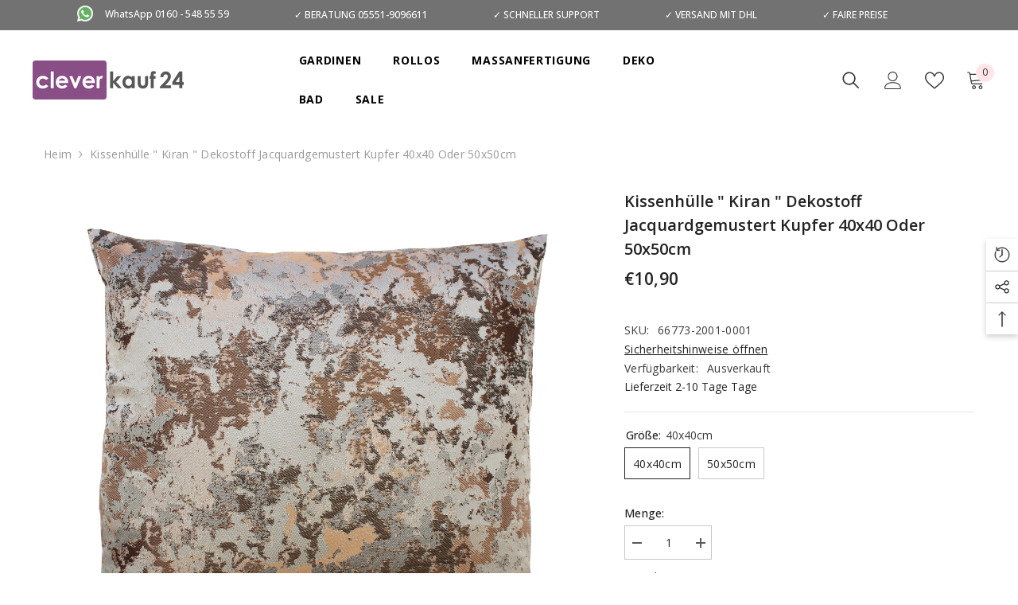

--- FILE ---
content_type: text/html; charset=utf-8
request_url: https://www.clever-kauf-24.de/products/kissenhulle-kiran-dekostoff-jacquardgemustert-kupfer-40x40-oder-50x50cm?variant=32873468887118&section_id=template--23785698558220__main
body_size: 10701
content:
<div id="shopify-section-template--23785698558220__main" class="shopify-section"><link href="//www.clever-kauf-24.de/cdn/shop/t/14/assets/component-product.css?v=115210042373411107091732614867" rel="stylesheet" type="text/css" media="all" />
<link href="//www.clever-kauf-24.de/cdn/shop/t/14/assets/component-review.css?v=100129706126506303331732614878" rel="stylesheet" type="text/css" media="all" />
<link href="//www.clever-kauf-24.de/cdn/shop/t/14/assets/component-price.css?v=139205013722916111901732614855" rel="stylesheet" type="text/css" media="all" />
<link href="//www.clever-kauf-24.de/cdn/shop/t/14/assets/component-badge.css?v=20633729062276667811732614773" rel="stylesheet" type="text/css" media="all" />
<link href="//www.clever-kauf-24.de/cdn/shop/t/14/assets/component-rte.css?v=74468535300400368301732614881" rel="stylesheet" type="text/css" media="all" />
<link href="//www.clever-kauf-24.de/cdn/shop/t/14/assets/component-share.css?v=151802252019812543761732614889" rel="stylesheet" type="text/css" media="all" />
<link href="//www.clever-kauf-24.de/cdn/shop/t/14/assets/component-tab.css?v=57604492746316682781732614901" rel="stylesheet" type="text/css" media="all" />
<link href="//www.clever-kauf-24.de/cdn/shop/t/14/assets/component-product-form.css?v=78655431092073622881732614860" rel="stylesheet" type="text/css" media="all" />
<link href="//www.clever-kauf-24.de/cdn/shop/t/14/assets/component-grid.css?v=156298940714121373541732614815" rel="stylesheet" type="text/css" media="all" />




    <style type="text/css">
  #ProductSection-template--23785698558220__main .productView-thumbnail .productView-thumbnail-link:after{
      padding-bottom: 148%;
  }

  #ProductSection-template--23785698558220__main .cursor-wrapper .counter {
      color: #191919;
  }

  #ProductSection-template--23785698558220__main .cursor-wrapper .counter #count-image:before {
      background-color: #191919;
  }

  #ProductSection-template--23785698558220__main .custom-cursor__inner .arrow:before,
  #ProductSection-template--23785698558220__main .custom-cursor__inner .arrow:after {
      background-color: #000000;
  }

  #ProductSection-template--23785698558220__main .tabs-contents .toggleLink,
  #ProductSection-template--23785698558220__main .tabs .tab .tab-title {
      font-size: 18px;
      font-weight: 600;
      text-transform: none;
      padding-top: 15px;
      padding-bottom: 15px;
  }

  

  

  @media (max-width: 550px) {
      #ProductSection-template--23785698558220__main .tabs-contents .toggleLink,
      #ProductSection-template--23785698558220__main .tabs .tab .tab-title {
          font-size: 16px;
      }
  }

  @media (max-width: 767px) {
      #ProductSection-template--23785698558220__main {
          padding-top: 0px;
          padding-bottom: 0px;
      }
  }

  @media (min-width: 1025px) {
      
  }

  @media (min-width: 768px) and (max-width: 1199px) {
      #ProductSection-template--23785698558220__main {
          padding-top: 0px;
          padding-bottom: 0px;
      }
  }

  @media (min-width: 1200px) {
      #ProductSection-template--23785698558220__main {
          padding-top: 0px;
          padding-bottom: 0px;
      }
  }
</style>
<script>
    window.product_inven_array_4941347815502 = {
        
            '32873468887118': '0',
        
            '32873468919886': '0',
        
    };

    window.selling_array_4941347815502 = {
        
            '32873468887118': 'continue',
        
            '32873468919886': 'continue',
        
    };

    window.subtotal = {
        show: true,
        style: 1,
        text: `Kasse - [value]`
    };
  
    window.variant_image_group = 'false';
  
</script><link rel="stylesheet" href="//www.clever-kauf-24.de/cdn/shop/t/14/assets/component-fancybox.css?v=162524859697928915511732614809" media="print" onload="this.media='all'">
  <noscript><link href="//www.clever-kauf-24.de/cdn/shop/t/14/assets/component-fancybox.css?v=162524859697928915511732614809" rel="stylesheet" type="text/css" media="all" /></noscript><div
  class="product-details product-default"
  data-section-id="template--23785698558220__main"
  data-section-type="product"
  id="ProductSection-template--23785698558220__main"
  data-has-combo="false"
  data-image-opo
>
  
<div
      class="productView-moreItem moreItem-breadcrumb "
      style="
        --spacing-top: 10px;
        --spacing-bottom: 20px;
        --spacing-top-mb: 0px;
        --spacing-bottom-mb: 0px;
        --breadcrumb-bg:rgba(0,0,0,0);
        --breadcrumb-mb-bg: #f6f6f6;
      "
    >
      
        <div class="breadcrumb-bg">
      
      <div class="container">
        

<link href="//www.clever-kauf-24.de/cdn/shop/t/14/assets/component-breadcrumb.css?v=103005064124491561301732614779" rel="stylesheet" type="text/css" media="all" /><breadcrumb-component class="breadcrumb-container style--line_clamp_1">
        <nav class="breadcrumb breadcrumb-left" role="navigation" aria-label="breadcrumbs">
        <a class="link home-link" href="/">Heim</a><span class="separate" aria-hidden="true">
                    <svg xmlns="http://www.w3.org/2000/svg" viewBox="0 0 24 24"><path d="M 7.75 1.34375 L 6.25 2.65625 L 14.65625 12 L 6.25 21.34375 L 7.75 22.65625 L 16.75 12.65625 L 17.34375 12 L 16.75 11.34375 Z"></path></svg>
                </span>
                <span>Kissenhülle " Kiran " Dekostoff Jacquardgemustert kupfer 40x40 oder 50x50cm</span><span class="observe-element" style="width: 1px; height: 1px; background: transparent; display: inline-block; flex-shrink: 0;"></span>
        </nav>
    </breadcrumb-component>

    <script type="text/javascript">
        class BreadcrumbComponent extends HTMLElement {
            constructor() {
                super();
            }

            connectedCallback() {
                this.firstLink = this.querySelector('.link.home-link')
                this.lastLink = this.querySelector('.observe-element')

                this.classList.add('initialized');

                this.initObservers();
            }

            static createHandler(position = 'first', breadcrumb = null) {
                const handler = (entries, observer) => {
                    entries.forEach(entry => {
                        if (breadcrumb == null) return observer.disconnect();

                        if (entry.isIntersecting ) {
                            breadcrumb.classList.add(`disable-${position}`);
                        } else {
                            breadcrumb.classList.remove(`disable-${position}`);
                        }
                    })
                }

                return handler;
            }

            initObservers() {
                const scrollToFirstHandler = BreadcrumbComponent.createHandler('first', this);
                const scrollToLastHandler = BreadcrumbComponent.createHandler('last', this);
                
                this.scrollToFirstObserver = new IntersectionObserver(scrollToFirstHandler, { threshold: 1 });
                this.scrollToLastObserver = new IntersectionObserver(scrollToLastHandler, { threshold: 0.6 });

                this.scrollToFirstObserver.observe(this.firstLink);
                this.scrollToLastObserver.observe(this.lastLink);
            }
        }   

        window.addEventListener('load', () => {
            customElements.define('breadcrumb-component', BreadcrumbComponent);
        })
    </script>
      </div>
      
        </div>
      
    </div>
  
  <div class="container productView-container">
    <div
      class="productView halo-productView layout-3 positionMainImage--left productView-sticky"
      data-product-handle="kissenhulle-kiran-dekostoff-jacquardgemustert-kupfer-40x40-oder-50x50cm"
    ><div class="productView-top">
        <div class="halo-productView-left productView-images clearfix" data-image-gallery><div class="cursor-wrapper handleMouseLeave">
              <div class="custom-cursor custom-cursor__outer">
                <div class="custom-cursor custom-cursor__inner">
                  <span class="arrow arrow-bar fadeIn"></span>
                </div>
              </div>
            </div><div class="productView-images-wrapper" data-video-popup>
            <div class="productView-image-wrapper"><div class="productView-badge badge-left halo-productBadges halo-productBadges--left date-155432119 date1-1798" data-new-badge-number="30"></div>
<div
                class="productView-nav style-1 image-fit-unset"
                data-image-gallery-main
                data-arrows-desk="false"
                data-arrows-mobi="true"
                data-counter-mobi="true"
                data-media-count="3"
              ><div
                        class="productView-image productView-image-portrait fit-unset"
                        data-index="1"
                      >
                        <div
                          class="productView-img-container product-single__media"
                          data-media-id="9133398884430"
                          
                        >
                          <div
                            class="media"
                            
                            
                              data-fancybox="images" href="//www.clever-kauf-24.de/cdn/shop/products/066773-2001.jpg?v=1613038921"
                            
                          >
                            <img
                              id="product-featured-image-9133398884430"
                              srcset="//www.clever-kauf-24.de/cdn/shop/products/066773-2001.jpg?v=1613038921"
                              src="//www.clever-kauf-24.de/cdn/shop/products/066773-2001.jpg?v=1613038921"
                              alt=""
                              title=""
                              sizes="auto"
                              loading="lazy"
                              data-sizes="auto"
                              data-main-image
                              data-index="1"
                              data-cursor-image
                            >
                          </div>
                        </div>
                      </div><div
                        class="productView-image productView-image-portrait fit-unset"
                        data-index="2"
                      >
                        <div
                          class="productView-img-container product-single__media"
                          data-media-id="21336816484430"
                          
                        >
                          <div
                            class="media"
                            
                            
                              data-fancybox="images" href="//www.clever-kauf-24.de/cdn/shop/products/KissenhulleKirankupferDetail.jpg?v=1646229820"
                            
                          >
                            <img
                              id="product-featured-image-21336816484430"
                              srcset="//www.clever-kauf-24.de/cdn/shop/products/KissenhulleKirankupferDetail.jpg?v=1646229820"
                              src="//www.clever-kauf-24.de/cdn/shop/products/KissenhulleKirankupferDetail.jpg?v=1646229820"
                              alt=""
                              title=""
                              sizes="auto"
                              loading="lazy"
                              data-sizes="auto"
                              data-main-image
                              data-index="2"
                              data-cursor-image
                            >
                          </div>
                        </div>
                      </div><div
                        class="productView-image productView-image-portrait fit-unset"
                        data-index="3"
                      >
                        <div
                          class="productView-img-container product-single__media"
                          data-media-id="21336816517198"
                          
                        >
                          <div
                            class="media"
                            
                            
                              data-fancybox="images" href="//www.clever-kauf-24.de/cdn/shop/products/KissenhulleKirankupferReissverschluss.jpg?v=1646229820"
                            
                          >
                            <img
                              id="product-featured-image-21336816517198"
                              srcset="//www.clever-kauf-24.de/cdn/shop/products/KissenhulleKirankupferReissverschluss.jpg?v=1646229820"
                              src="//www.clever-kauf-24.de/cdn/shop/products/KissenhulleKirankupferReissverschluss.jpg?v=1646229820"
                              alt=""
                              title=""
                              sizes="auto"
                              loading="lazy"
                              data-sizes="auto"
                              data-main-image
                              data-index="3"
                              data-cursor-image
                            >
                          </div>
                        </div>
                      </div></div><div class="productView-videoPopup"></div><div class="productView-iconZoom">
                  <svg  class="icon icon-zoom-1" xmlns="http://www.w3.org/2000/svg" aria-hidden="true" focusable="false" role="presentation" viewBox="0 0 448 512"><path d="M416 176V86.63L246.6 256L416 425.4V336c0-8.844 7.156-16 16-16s16 7.156 16 16v128c0 8.844-7.156 16-16 16h-128c-8.844 0-16-7.156-16-16s7.156-16 16-16h89.38L224 278.6L54.63 448H144C152.8 448 160 455.2 160 464S152.8 480 144 480h-128C7.156 480 0 472.8 0 464v-128C0 327.2 7.156 320 16 320S32 327.2 32 336v89.38L201.4 256L32 86.63V176C32 184.8 24.84 192 16 192S0 184.8 0 176v-128C0 39.16 7.156 32 16 32h128C152.8 32 160 39.16 160 48S152.8 64 144 64H54.63L224 233.4L393.4 64H304C295.2 64 288 56.84 288 48S295.2 32 304 32h128C440.8 32 448 39.16 448 48v128C448 184.8 440.8 192 432 192S416 184.8 416 176z"></path></svg>
                </div></div><div class="productView-thumbnail-wrapper">
                <div class="productView-for clearfix" data-max-thumbnail-to-show="4"><div
                          class="productView-thumbnail"
                          data-media-id="template--23785698558220__main-9133398884430"
                        >
                          <div
                            class="productView-thumbnail-link animated-loading"
                            data-image="//www.clever-kauf-24.de/cdn/shop/products/066773-2001_large.jpg?v=1613038921"
                          >
                            <img
                              src="//www.clever-kauf-24.de/cdn/shop/products/066773-2001_large.jpg?v=1613038921"
                              alt="Kissenhülle &quot; Kiran &quot; Dekostoff Jacquardgemustert kupfer 40x40 oder 50x50cm"
                              title="Kissenhülle &quot; Kiran &quot; Dekostoff Jacquardgemustert kupfer 40x40 oder 50x50cm"
                              loading="lazy"
                            >
                          </div>
                        </div><div
                          class="productView-thumbnail"
                          data-media-id="template--23785698558220__main-21336816484430"
                        >
                          <div
                            class="productView-thumbnail-link animated-loading"
                            data-image="//www.clever-kauf-24.de/cdn/shop/products/KissenhulleKirankupferDetail_large.jpg?v=1646229820"
                          >
                            <img
                              src="//www.clever-kauf-24.de/cdn/shop/products/KissenhulleKirankupferDetail_large.jpg?v=1646229820"
                              alt="Kissenhülle &quot; Kiran &quot; Dekostoff Jacquardgemustert kupfer 40x40 oder 50x50cm"
                              title="Kissenhülle &quot; Kiran &quot; Dekostoff Jacquardgemustert kupfer 40x40 oder 50x50cm"
                              loading="lazy"
                            >
                          </div>
                        </div><div
                          class="productView-thumbnail"
                          data-media-id="template--23785698558220__main-21336816517198"
                        >
                          <div
                            class="productView-thumbnail-link animated-loading"
                            data-image="//www.clever-kauf-24.de/cdn/shop/products/KissenhulleKirankupferReissverschluss_large.jpg?v=1646229820"
                          >
                            <img
                              src="//www.clever-kauf-24.de/cdn/shop/products/KissenhulleKirankupferReissverschluss_large.jpg?v=1646229820"
                              alt="Kissenhülle &quot; Kiran &quot; Dekostoff Jacquardgemustert kupfer 40x40 oder 50x50cm"
                              title="Kissenhülle &quot; Kiran &quot; Dekostoff Jacquardgemustert kupfer 40x40 oder 50x50cm"
                              loading="lazy"
                            >
                          </div>
                        </div></div>
              </div></div>
        </div>
        <div class="halo-productView-right productView-details clearfix">
          <div class="productView-product clearfix"><div
                    class="productView-moreItem"
                    style="
                      --spacing-top: 0px;
                      --spacing-bottom: 10px
                    "
                  >
                    <h1 class="productView-title" 
        style="--color-title: #232323;
        --fontsize-text: 20px;
        --fontsize-mb-text: 18px;"
    >
        <span>
            Kissenhülle &quot; Kiran &quot; Dekostoff Jacquardgemustert kupfer 40x40 oder 50x50cm
        </span>
    </h1>
                  </div>
                  <div
                    class="productView-moreItem"
                    style="
                      --spacing-top: 0px;
                      --spacing-bottom: 17px;
                      --fontsize-text: 21px
                    "
                  >
                    
                      <div class="productView-price no-js-hidden clearfix" id="product-price-4941347815502">
<div class="price price--medium">
    <dl><div class="price__regular"><dd class="price__last">
                <span class="price-item price-item--regular">
                    €10,90
                </span>
            </dd>
        </div>
        <div class="price__sale"><dd class="price__compare">
                <s class="price-item price-item--regular">
                    
                </s>
            </dd><dd class="price__last">
                <span class="price-item price-item--sale">
                    €10,90
                </span>
            </dd></div>
        <small class="unit-price caption hidden">
            <dt class="visually-hidden">Stückpreis</dt>
            <dd class="price__last">
                <span></span>
                <span aria-hidden="true">/</span>
                <span class="visually-hidden">&nbsp;pro&nbsp;</span>
                <span>
                </span>
            </dd>
        </small>
    </dl>
</div>
</div>
                    
                  </div>
                    <div class="productView-moreItem"
    style="--spacing-top: 0px;
    --spacing-bottom: 8px"
>
    <div class="productView-hotStock style-2 is-hide" data-hot-stock="20"><span class="hotStock-text">
                Bitte beeilen! Nur noch 0 auf Lager
            </span>
            <div class="hotStock-progress">
                <span class="hotStock-progress-item"></span>
            </div></div>
</div>

                  
<div
                      class="productView-moreItem"
                      style="
                        --spacing-top: 0px;
                        --spacing-bottom: 18px
                      "
                    >
                      <div
  class="productView-info has-border-bottom"
  style="--color-border: #e6e6e6"
><div
      class="productView-info-item"
      data-sku
      
    >
      <span class="productView-info-name">
        SKU:
      </span>
      <span class="productView-info-value">66773-2001-0001</span>
    </div>
<div class="productView-info-item ">
      <span class="productView-info-name" style="display: block;">
        <a
          href="//www.clever-kauf-24.de/cdn/shop/files/Erstickungsgefahr.jpg?v=7569588265912534925"
          target="_blank"
          style="text-decoration: underline;"
        >
          Sicherheitshinweise öffnen
        </a>
      </span>
    </div><div class="productView-info-item" data-inventory data-stock-level="show">
      <span class="productView-info-name">
        Verfügbarkeit:
      </span>
      <span class="productView-info-value">
        
Ausverkauft

      </span>
    </div>
    <div class="product_page_lieferzeiten">Lieferzeit 2-10 Tage Tage</div>
  
</div>

                    </div>
                    <div
                      class="productView-moreItem"
                      style="
                        --spacing-top: 0px;
                        --spacing-bottom: 0px
                      "
                    >
                      <div class="productView-options" style="--color-border: #e6e6e6"><div class="productView-variants halo-productOptions" id="product-option-4941347815502"  data-type="button"><variant-radios class="no-js-hidden product-option has-default" data-product="4941347815502" data-section="template--23785698558220__main" data-url="/products/kissenhulle-kiran-dekostoff-jacquardgemustert-kupfer-40x40-oder-50x50cm"><fieldset class="js product-form__input clearfix" data-product-attribute="set-rectangle" data-option-index="0">
                            <legend class="form__label">
                                Größe:
                                <span data-header-option>
                                    40x40cm
                                </span>
                            </legend><input class="product-form__radio" type="radio" id="option-4941347815502-Größe-0"
                                        name="Größe"
                                        value="40x40cm"
                                        checked
                                        
                                        data-variant-id="32873468887118"
                                    ><label class="product-form__label available" for="option-4941347815502-Größe-0" data-variant-id="32873468887118">
                                            <span class="text">40x40cm</span>
                                        </label><input class="product-form__radio" type="radio" id="option-4941347815502-Größe-1"
                                        name="Größe"
                                        value="50x50cm"
                                        
                                        
                                        data-variant-id="32873468919886"
                                    ><label class="product-form__label available" for="option-4941347815502-Größe-1" data-variant-id="32873468919886">
                                            <span class="text">50x50cm</span>
                                        </label></fieldset><script type="application/json">
                        [{"id":32873468887118,"title":"40x40cm","option1":"40x40cm","option2":null,"option3":null,"sku":"66773-2001-0001","requires_shipping":true,"taxable":true,"featured_image":{"id":16960863469646,"product_id":4941347815502,"position":1,"created_at":"2021-02-11T11:22:00+01:00","updated_at":"2021-02-11T11:22:01+01:00","alt":null,"width":2478,"height":2382,"src":"\/\/www.clever-kauf-24.de\/cdn\/shop\/products\/066773-2001.jpg?v=1613038921","variant_ids":[32873468887118,32873468919886]},"available":true,"name":"Kissenhülle \" Kiran \" Dekostoff Jacquardgemustert kupfer 40x40 oder 50x50cm - 40x40cm","public_title":"40x40cm","options":["40x40cm"],"price":1090,"weight":0,"compare_at_price":null,"inventory_management":"shopify","barcode":"4056751379168","featured_media":{"alt":null,"id":9133398884430,"position":1,"preview_image":{"aspect_ratio":1.04,"height":2382,"width":2478,"src":"\/\/www.clever-kauf-24.de\/cdn\/shop\/products\/066773-2001.jpg?v=1613038921"}},"requires_selling_plan":false,"selling_plan_allocations":[]},{"id":32873468919886,"title":"50x50cm","option1":"50x50cm","option2":null,"option3":null,"sku":"66773-2001-0002","requires_shipping":true,"taxable":true,"featured_image":{"id":16960863469646,"product_id":4941347815502,"position":1,"created_at":"2021-02-11T11:22:00+01:00","updated_at":"2021-02-11T11:22:01+01:00","alt":null,"width":2478,"height":2382,"src":"\/\/www.clever-kauf-24.de\/cdn\/shop\/products\/066773-2001.jpg?v=1613038921","variant_ids":[32873468887118,32873468919886]},"available":true,"name":"Kissenhülle \" Kiran \" Dekostoff Jacquardgemustert kupfer 40x40 oder 50x50cm - 50x50cm","public_title":"50x50cm","options":["50x50cm"],"price":1390,"weight":0,"compare_at_price":null,"inventory_management":"shopify","barcode":"4056751379199","featured_media":{"alt":null,"id":9133398884430,"position":1,"preview_image":{"aspect_ratio":1.04,"height":2382,"width":2478,"src":"\/\/www.clever-kauf-24.de\/cdn\/shop\/products\/066773-2001.jpg?v=1613038921"}},"requires_selling_plan":false,"selling_plan_allocations":[]}]
                    </script>
                </variant-radios></div>
        <noscript>
            <div class="product-form__input">
                <label class="form__label" for="Variants-template--23785698558220__main">
                    Produktvarianten
                </label>
                <div class="select">
                <select name="id" id="Variants-template--23785698558220__main" class="select__select" form="product-form"><option
                            selected="selected"
                            
                            value="32873468887118"
                        >
                            40x40cm

                            - €10,90
                        </option><option
                            
                            
                            value="32873468919886"
                        >
                            50x50cm

                            - €13,90
                        </option></select>
            </div>
          </div>
        </noscript></div>
                    </div>
                  
<div
                    class="productView-moreItem"
                    style="
                      --spacing-top: 0px;
                      --spacing-bottom: 12px
                    "
                  >
                    
                  </div>
<div
                        class="productView-moreItem"
                        style="
                          --spacing-top: 0px;
                          --spacing-bottom: 15px
                        "
                      >
                        <div class="quantity_selector">
                          <quantity-input class="productView-quantity quantity__group quantity__group--2 quantity__style--1 clearfix">
	    <label class="form-label quantity__label" for="quantity-4941347815502-2">
	        Menge:
	    </label>
	    <div class="quantity__container">
		    <button type="button" name="minus" class="minus btn-quantity">
		    	<span class="visually-hidden">Menge verringern für Kissenhülle &amp;quot; Kiran &amp;quot; Dekostoff Jacquardgemustert kupfer 40x40 oder 50x50cm</span>
		    </button>
		    <input class="form-input quantity__input" type="number" name="quantity" min="1" value="1" inputmode="numeric" pattern="[0-9]*" id="quantity-4941347815502-2" data-product="4941347815502" data-price="1090">
		    <button type="button" name="plus" class="plus btn-quantity">
		    	<span class="visually-hidden">Menge erhöhen für Kissenhülle &amp;quot; Kiran &amp;quot; Dekostoff Jacquardgemustert kupfer 40x40 oder 50x50cm</span>
		    </button>
	    </div>
	</quantity-input>
                        </div><div class="productView-subtotal">
                            <span class="text">Zwischensumme: </span>
                            <span class="money-subtotal">€10,90</span>
                          </div></div>

                    <div
                      class="productView-moreItem"
                      style="
                        --spacing-top: 0px;
                        --spacing-bottom: 22px
                      "
                    >
                      <div class="productView-perks"></div>
                    </div>
                  

                    <div
                      class="productView-moreItem"
                      style="
                        --spacing-top: 0px;
                        --spacing-bottom: 15px
                      "
                    >
                      <div class="productView-buttons"><form method="post" action="/cart/add" id="product-form-installment-4941347815502" accept-charset="UTF-8" class="installment caption-large" enctype="multipart/form-data"><input type="hidden" name="form_type" value="product" /><input type="hidden" name="utf8" value="✓" /><input type="hidden" name="id" value="32873468887118">
        
<input type="hidden" name="product-id" value="4941347815502" /><input type="hidden" name="section-id" value="template--23785698558220__main" /></form><product-form class="productView-form product-form"><form method="post" action="/cart/add" id="product-form-4941347815502" accept-charset="UTF-8" class="form" enctype="multipart/form-data" novalidate="novalidate" data-type="add-to-cart-form"><input type="hidden" name="form_type" value="product" /><input type="hidden" name="utf8" value="✓" /><div class="productView-group"><div class="pvGroup-row"><quantity-input class="productView-quantity quantity__group quantity__group--1 quantity__style--1 clearfix hidden">
	    <label class="form-label quantity__label" for="quantity-4941347815502">
	        Menge:
	    </label>
	    <div class="quantity__container">
		    <button type="button" name="minus" class="minus btn-quantity">
		    	<span class="visually-hidden">Menge verringern für Kissenhülle &amp;quot; Kiran &amp;quot; Dekostoff Jacquardgemustert kupfer 40x40 oder 50x50cm</span>
		    </button>
		    <input class="form-input quantity__input" type="number" name="quantity" min="1" value="1" inputmode="numeric" pattern="[0-9]*" id="quantity-4941347815502" data-product="4941347815502" data-price="1090">
		    <button type="button" name="plus" class="plus btn-quantity">
		    	<span class="visually-hidden">Menge erhöhen für Kissenhülle &amp;quot; Kiran &amp;quot; Dekostoff Jacquardgemustert kupfer 40x40 oder 50x50cm</span>
		    </button>
	    </div>
	</quantity-input>
<div class="productView-groupTop">
                        <div class="productView-action"
                            style="--atc-color: #ffffff;
                                   --atc-bg-color: #232323;
                                   --atc-border-color: #232323;
                                   --atc-color-hover: #232323;
                                   --atc-bg-color-hover: #ffffff;
                                   --atc-border-color-hover: #232323"
                        >
                            <input type="hidden" name="id" value="32873468887118">
                            <div class="product-form__buttons"><button
                                            type="submit"
                                            name="add"
                                            data-btn-addToCart
                                            data-available="true"
                                            class="product-form__submit button button--primary an-none button-text-change"
                                            id="product-add-to-cart">Vorbestellung
</button></div>
                        </div><div class="productView-wishlist clearfix">
                                <a data-wishlist href="#" data-wishlist-handle="kissenhulle-kiran-dekostoff-jacquardgemustert-kupfer-40x40-oder-50x50cm" data-product-id="4941347815502">
                                    <span class="visually-hidden">
                                        Zur Wunschliste hinzufügen
                                    </span>
                                    <svg xmlns="http://www.w3.org/2000/svg" viewBox="0 0 32 32" aria-hidden="true" focusable="false" role="presentation" class="icon icon-wishlist"><path d="M 9.5 5 C 5.363281 5 2 8.402344 2 12.5 C 2 13.929688 2.648438 15.167969 3.25 16.0625 C 3.851563 16.957031 4.46875 17.53125 4.46875 17.53125 L 15.28125 28.375 L 16 29.09375 L 16.71875 28.375 L 27.53125 17.53125 C 27.53125 17.53125 30 15.355469 30 12.5 C 30 8.402344 26.636719 5 22.5 5 C 19.066406 5 16.855469 7.066406 16 7.9375 C 15.144531 7.066406 12.933594 5 9.5 5 Z M 9.5 7 C 12.488281 7 15.25 9.90625 15.25 9.90625 L 16 10.75 L 16.75 9.90625 C 16.75 9.90625 19.511719 7 22.5 7 C 25.542969 7 28 9.496094 28 12.5 C 28 14.042969 26.125 16.125 26.125 16.125 L 16 26.25 L 5.875 16.125 C 5.875 16.125 5.390625 15.660156 4.90625 14.9375 C 4.421875 14.214844 4 13.273438 4 12.5 C 4 9.496094 6.457031 7 9.5 7 Z"/></svg>
                                </a>
                            </div></div>
                </div></div><input type="hidden" name="product-id" value="4941347815502" /><input type="hidden" name="section-id" value="template--23785698558220__main" /></form></product-form><div class="productView-notifyMe halo-notifyMe" style="display: none;">
            <form class="notifyMe-form" method="post" action="">
    <input type="hidden" name="halo-notify-product-site" value="Clever-Kauf-24"/>
    <input type="hidden" name="halo-notify-product-site-url" value="https://www.clever-kauf-24.de"/>
    <input type="hidden" name="halo-notify-product-title" value="Kissenhülle " Kiran " Dekostoff Jacquardgemustert kupfer 40x40 oder 50x50cm" />
    <input type="hidden" name="halo-notify-product-link" value="https://www.clever-kauf-24.de/products/kissenhulle-kiran-dekostoff-jacquardgemustert-kupfer-40x40-oder-50x50cm"/>
    <input type="hidden" name="halo-notify-product-variant" value="40x40cm"/>
    <div class="form-field">
        <label class="form-label" for="halo-notify-email4941347815502">Hinterlassen Sie Ihre E-Mail und wir benachrichtigen Sie, sobald das Produkt / Variante wieder auf Lager ist</label>
        <input class="form-input form-input-placeholder" type="email" name="email" required id="halo-notify-email4941347815502" placeholder="Geben Sie Ihre E-Mail ein">
        <button type="button" class="button button-1" id="halo-btn-notify4941347815502" data-form-notify>
            Abonnieren
        </button>
    </div>
</form>
<div class="notifyMe-text"></div>
        </div></div>
                    </div>
                  
<div
                    class="productView-moreItem"
                    style="
                      --spacing-top: 0px;
                      --spacing-bottom: 27px
                    "
                  ><div class="productView-pickUp">
    <link href="//www.clever-kauf-24.de/cdn/shop/t/14/assets/component-pickup-availability.css?v=137979704718754141591732614850" rel="stylesheet" type="text/css" media="all" /><pickup-availability class="product__pickup-availabilities no-js-hidden"
        
        data-base-url="https://www.clever-kauf-24.de/"
        data-variant-id="32873468887118"
        data-has-only-default-variant="false"
    >
        <template>
            <pickup-availability-preview class="pickup-availability-preview">
                <svg xmlns="http://www.w3.org/2000/svg" fill="none" aria-hidden="true" focusable="false" role="presentation" class="icon icon-unavailable" fill="none" viewBox="0 0 20 20">
 	<path d="M13.94 3.94L10 7.878l-3.94-3.94A1.499 1.499 0 103.94 6.06L7.88 10l-3.94 3.94a1.499 1.499 0 102.12 2.12L10 12.12l3.94 3.94a1.497 1.497 0 002.12 0 1.499 1.499 0 000-2.12L12.122 10l3.94-3.94a1.499 1.499 0 10-2.121-2.12z"/>
</svg>

                <div class="pickup-availability-info">
                    <p class="caption-large">
                        Abholverfügbarkeit konnte nicht geladen werden
                    </p>
                    <button class="pickup-availability-button button button--primary">
                        Aktualisierung
                    </button>
                </div>
            </pickup-availability-preview>
        </template>
    </pickup-availability>
</div>
<script src="//www.clever-kauf-24.de/cdn/shop/t/14/assets/pickup-availability.js?v=47691853550435826281732614958" defer="defer"></script>
</div><div
                      class="productView-moreItem"
                      style="
                        --spacing-top: 0px;
                        --spacing-bottom: 0px
                      "
                    >
                      <div class="productView-securityImage"><ul class="list-unstyled clearfix"></ul></div>
                    </div><div
                    class="productView-moreItem"
                    style="
                      --spacing-top: 0px;
                      --spacing-bottom: 0px;
                    "
                  >
                    <div class="product-customInformation text-left" data-custom-information><div class="product-customInformation__popup hidden">
            PRODUKT
        </div></div>
                  </div><div
                      class="productView-moreItem"
                      style="
                        --spacing-top: 0px;
                        --spacing-bottom: 0px
                      "
                    >
                      <div class="halo-socialShare productView-share style-1"><div class="share_toolbox clearfix">  
                <div class="addthis_inline_share_toolbox"></div>
  <script type="text/javascript" src="//s7.addthis.com/js/300/addthis_widget.js#pubid=ra-595b0ea2fb9c5869"></script>
            </div></div>
                    </div><div
                    class="productView-moreItem"
                    style="
                      --spacing-top: 30px;
                      --spacing-bottom: 0px;
                    "
                  >
                    <complementary-products
                      class="productView-complementary complementary-products style-2 no-js-hidden"
                      id="complementary-product-data"
                      data-complementary-product
                      data-url="/recommendations/products?section_id=template--23785698558220__main&product_id=4941347815502&limit=10&intent=complementary"
                    ></complementary-products>
                    <script src="//www.clever-kauf-24.de/cdn/shop/t/14/assets/build-complementary-products.js?v=93294975210563820011732614764" defer></script>
                  </div></div>
        </div>
      </div>
<link href="//www.clever-kauf-24.de/cdn/shop/t/14/assets/component-sticky-add-to-cart.css?v=19555300821905547011732614898" rel="stylesheet" type="text/css" media="all" />
          <sticky-add-to-cart class="productView-stickyCart style-1" data-sticky-add-to-cart>
    <div class="container">
        <a href="javascript:void(0)" class="sticky-product-close close" data-close-sticky-add-to-cart>
            <svg xmlns="http://www.w3.org/2000/svg" viewBox="0 0 48 48" >
	<path d="M 38.982422 6.9707031 A 2.0002 2.0002 0 0 0 37.585938 7.5859375 L 24 21.171875 L 10.414062 7.5859375 A 2.0002 2.0002 0 0 0 8.9785156 6.9804688 A 2.0002 2.0002 0 0 0 7.5859375 10.414062 L 21.171875 24 L 7.5859375 37.585938 A 2.0002 2.0002 0 1 0 10.414062 40.414062 L 24 26.828125 L 37.585938 40.414062 A 2.0002 2.0002 0 1 0 40.414062 37.585938 L 26.828125 24 L 40.414062 10.414062 A 2.0002 2.0002 0 0 0 38.982422 6.9707031 z"/>
</svg>
        </a>
        <div class="sticky-product-wrapper">
            <div class="sticky-product clearfix"><div class="sticky-left">
                    <div class="sticky-image" data-image-sticky-add-to-cart>
                        <img srcset="//www.clever-kauf-24.de/cdn/shop/products/066773-2001_1200x.jpg?v=1613038921" src="//www.clever-kauf-24.de/cdn/shop/products/066773-2001_1200x.jpg?v=1613038921" alt="Kissenhülle &quot; Kiran &quot; Dekostoff Jacquardgemustert kupfer 40x40 oder 50x50cm" sizes="auto" loading="lazy">
                    </div>
                    
                        <div class="sticky-info"><h4 class="sticky-title">
                                Kissenhülle &quot; Kiran &quot; Dekostoff Jacquardgemustert kupfer 40x40 oder 50x50cm
                            </h4>
                            
                                
                                
                                <div class="sticky-price">
                                    
                                    <span class="money-subtotal">€10,90</span>
                                </div>
                            
                        </div>
                    
                </div>
                <div class="sticky-right sticky-content">
                    
<div class="sticky-options">
                                <variant-sticky-selects class="no-js-hidden product-option has-default" data-product="4941347815502" data-section="template--23785698558220__main" data-url="/products/kissenhulle-kiran-dekostoff-jacquardgemustert-kupfer-40x40-oder-50x50cm">
                                    <div class="form__select select">
                                        <label class="form__label hiddenLabels" for="stick-variant-4941347815502">
                                            Wählen Sie Optionen
                                        </label>
                                        <select id="stick-variant-4941347815502"
                                            class="select__select"
                                            name="stick-variant-4941347815502"
                                        ><option value="32873468887118" selected="selected">
                                                    40x40cm
                                                    
</option><option value="32873468919886" >
                                                    50x50cm
                                                    
</option></select>
                                    </div>
                                    <script type="application/json">
                                        [{"id":32873468887118,"title":"40x40cm","option1":"40x40cm","option2":null,"option3":null,"sku":"66773-2001-0001","requires_shipping":true,"taxable":true,"featured_image":{"id":16960863469646,"product_id":4941347815502,"position":1,"created_at":"2021-02-11T11:22:00+01:00","updated_at":"2021-02-11T11:22:01+01:00","alt":null,"width":2478,"height":2382,"src":"\/\/www.clever-kauf-24.de\/cdn\/shop\/products\/066773-2001.jpg?v=1613038921","variant_ids":[32873468887118,32873468919886]},"available":true,"name":"Kissenhülle \" Kiran \" Dekostoff Jacquardgemustert kupfer 40x40 oder 50x50cm - 40x40cm","public_title":"40x40cm","options":["40x40cm"],"price":1090,"weight":0,"compare_at_price":null,"inventory_management":"shopify","barcode":"4056751379168","featured_media":{"alt":null,"id":9133398884430,"position":1,"preview_image":{"aspect_ratio":1.04,"height":2382,"width":2478,"src":"\/\/www.clever-kauf-24.de\/cdn\/shop\/products\/066773-2001.jpg?v=1613038921"}},"requires_selling_plan":false,"selling_plan_allocations":[]},{"id":32873468919886,"title":"50x50cm","option1":"50x50cm","option2":null,"option3":null,"sku":"66773-2001-0002","requires_shipping":true,"taxable":true,"featured_image":{"id":16960863469646,"product_id":4941347815502,"position":1,"created_at":"2021-02-11T11:22:00+01:00","updated_at":"2021-02-11T11:22:01+01:00","alt":null,"width":2478,"height":2382,"src":"\/\/www.clever-kauf-24.de\/cdn\/shop\/products\/066773-2001.jpg?v=1613038921","variant_ids":[32873468887118,32873468919886]},"available":true,"name":"Kissenhülle \" Kiran \" Dekostoff Jacquardgemustert kupfer 40x40 oder 50x50cm - 50x50cm","public_title":"50x50cm","options":["50x50cm"],"price":1390,"weight":0,"compare_at_price":null,"inventory_management":"shopify","barcode":"4056751379199","featured_media":{"alt":null,"id":9133398884430,"position":1,"preview_image":{"aspect_ratio":1.04,"height":2382,"width":2478,"src":"\/\/www.clever-kauf-24.de\/cdn\/shop\/products\/066773-2001.jpg?v=1613038921"}},"requires_selling_plan":false,"selling_plan_allocations":[]}]
                                    </script>
                                </variant-sticky-selects>
                            </div><div class="sticky-actions"><form method="post" action="/cart/add" id="product-form-sticky-4941347815502" accept-charset="UTF-8" class="form" enctype="multipart/form-data" novalidate="novalidate" data-type="add-to-cart-form"><input type="hidden" name="form_type" value="product" /><input type="hidden" name="utf8" value="✓" />
                            <input type="hidden" name="id" value="32873468887118"><quantity-input class="productView-quantity quantity__group quantity__group--3 quantity__style--1 clearfix">
	    <label class="form-label quantity__label" for="quantity-4941347815502-3">
	        Menge:
	    </label>
	    <div class="quantity__container">
		    <button type="button" name="minus" class="minus btn-quantity">
		    	<span class="visually-hidden">Menge verringern für Kissenhülle &amp;quot; Kiran &amp;quot; Dekostoff Jacquardgemustert kupfer 40x40 oder 50x50cm</span>
		    </button>
		    <input class="form-input quantity__input" type="number" name="quantity" min="1" value="1" inputmode="numeric" pattern="[0-9]*" id="quantity-4941347815502-3" data-product="4941347815502" data-price="1090">
		    <button type="button" name="plus" class="plus btn-quantity">
		    	<span class="visually-hidden">Menge erhöhen für Kissenhülle &amp;quot; Kiran &amp;quot; Dekostoff Jacquardgemustert kupfer 40x40 oder 50x50cm</span>
		    </button>
	    </div>
	</quantity-input>
<button
                                        type="submit"
                                        name="add"
                                        data-btn-addToCart
                                        class="product-form__submit button button--primary button-text-change"
                                        id="product-sticky-add-to-cart">Vorbestellung
</button>
                                
<input type="hidden" name="product-id" value="4941347815502" /><input type="hidden" name="section-id" value="template--23785698558220__main" /></form>
                        
                            <div class="empty-add-cart-button-wrapper"><quantity-input class="productView-quantity quantity__group quantity__group--3 quantity__style--1 clearfix">
	    <label class="form-label quantity__label" for="quantity-4941347815502-3">
	        Menge:
	    </label>
	    <div class="quantity__container">
		    <button type="button" name="minus" class="minus btn-quantity">
		    	<span class="visually-hidden">Menge verringern für Kissenhülle &amp;quot; Kiran &amp;quot; Dekostoff Jacquardgemustert kupfer 40x40 oder 50x50cm</span>
		    </button>
		    <input class="form-input quantity__input" type="number" name="quantity" min="1" value="1" inputmode="numeric" pattern="[0-9]*" id="quantity-4941347815502-3" data-product="4941347815502" data-price="1090">
		    <button type="button" name="plus" class="plus btn-quantity">
		    	<span class="visually-hidden">Menge erhöhen für Kissenhülle &amp;quot; Kiran &amp;quot; Dekostoff Jacquardgemustert kupfer 40x40 oder 50x50cm</span>
		    </button>
	    </div>
	</quantity-input>
<button
                                        class="product-form__submit button button--primary button-text-change"
                                        id="show-sticky-product">
                                            In den Warenkorb legen
                                    </button>
                            </div>
                        
                    </div><div class="sticky-wishlist clearfix">
                            <a data-wishlist href="#" data-wishlist-handle="kissenhulle-kiran-dekostoff-jacquardgemustert-kupfer-40x40-oder-50x50cm" data-product-id="4941347815502">
                                <span class="visually-hidden">
                                    Zur Wunschliste hinzufügen
                                </span>
                                <svg xmlns="http://www.w3.org/2000/svg" viewBox="0 0 32 32" aria-hidden="true" focusable="false" role="presentation" class="icon icon-wishlist"><path d="M 9.5 5 C 5.363281 5 2 8.402344 2 12.5 C 2 13.929688 2.648438 15.167969 3.25 16.0625 C 3.851563 16.957031 4.46875 17.53125 4.46875 17.53125 L 15.28125 28.375 L 16 29.09375 L 16.71875 28.375 L 27.53125 17.53125 C 27.53125 17.53125 30 15.355469 30 12.5 C 30 8.402344 26.636719 5 22.5 5 C 19.066406 5 16.855469 7.066406 16 7.9375 C 15.144531 7.066406 12.933594 5 9.5 5 Z M 9.5 7 C 12.488281 7 15.25 9.90625 15.25 9.90625 L 16 10.75 L 16.75 9.90625 C 16.75 9.90625 19.511719 7 22.5 7 C 25.542969 7 28 9.496094 28 12.5 C 28 14.042969 26.125 16.125 26.125 16.125 L 16 26.25 L 5.875 16.125 C 5.875 16.125 5.390625 15.660156 4.90625 14.9375 C 4.421875 14.214844 4 13.273438 4 12.5 C 4 9.496094 6.457031 7 9.5 7 Z"/></svg>
                            </a>
                        </div></div>
            </div>
        </div>
        <a href="javascript:void(0)" class="sticky-product-expand" data-expand-sticky-add-to-cart>
            <svg xmlns="http://www.w3.org/2000/svg" viewBox="0 0 32 32" class="icon icon-cart" aria-hidden="true" focusable="false" role="presentation" xmlns="http://www.w3.org/2000/svg"><path d="M 16 3 C 13.253906 3 11 5.253906 11 8 L 11 9 L 6.0625 9 L 6 9.9375 L 5 27.9375 L 4.9375 29 L 27.0625 29 L 27 27.9375 L 26 9.9375 L 25.9375 9 L 21 9 L 21 8 C 21 5.253906 18.746094 3 16 3 Z M 16 5 C 17.65625 5 19 6.34375 19 8 L 19 9 L 13 9 L 13 8 C 13 6.34375 14.34375 5 16 5 Z M 7.9375 11 L 11 11 L 11 14 L 13 14 L 13 11 L 19 11 L 19 14 L 21 14 L 21 11 L 24.0625 11 L 24.9375 27 L 7.0625 27 Z"/></svg>
        </a>
    </div>
    
    
        <div class="no-js-hidden product-option has-default sticky-product-mobile" data-product="4941347815502" data-section="template--23785698558220__main" data-url="/products/kissenhulle-kiran-dekostoff-jacquardgemustert-kupfer-40x40-oder-50x50cm">
            <div class="sticky-product-mobile-header">
                <a href="javascript:void(0)" class="sticky-product-close close" data-close-sticky-mobile>
                    <svg xmlns="http://www.w3.org/2000/svg" version="1.0" viewBox="0 0 256.000000 256.000000" preserveAspectRatio="xMidYMid meet" >
    <g transform="translate(0.000000,256.000000) scale(0.100000,-0.100000)" fill="#000000" stroke="none">
    <path d="M34 2526 c-38 -38 -44 -76 -18 -116 9 -14 265 -274 568 -577 l551 -553 -551 -553 c-303 -303 -559 -563 -568 -577 -26 -40 -20 -78 18 -116 38 -38 76 -44 116 -18 14 9 274 265 578 568 l552 551 553 -551 c303 -303 563 -559 577 -568 40 -26 78 -20 116 18 38 38 44 76 18 116 -9 14 -265 274 -568 578 l-551 552 551 553 c303 303 559 563 568 577 26 40 20 78 -18 116 -38 38 -76 44 -116 18 -14 -9 -274 -265 -577 -568 l-553 -551 -552 551 c-304 303 -564 559 -578 568 -40 26 -78 20 -116 -18z"/>
    </g>
</svg>
                </a>
            </div>
            <div class="sticky-product-mobile-content halo-productView-mobile">
                <div class="productView-thumbnail-wrapper is-hidden-desktop">
                    <div class="productView-for mobile clearfix" data-max-thumbnail-to-show="2"><div class="productView-thumbnail filter-kissenhulle-kiran-dekostoff-jacquardgemustert-kupfer-40x40-oder-50x50cm" data-media-id="template--23785698558220__main-9133398884430">
                                        <div class="productView-thumbnail-link animated-loading" data-image="//www.clever-kauf-24.de/cdn/shop/products/066773-2001_1024x1024.jpg?v=1613038921">
                                            <img src="//www.clever-kauf-24.de/cdn/shop/products/066773-2001.jpg?v=1613038921" alt="Kissenhülle &quot; Kiran &quot; Dekostoff Jacquardgemustert kupfer 40x40 oder 50x50cm" title="Kissenhülle &quot; Kiran &quot; Dekostoff Jacquardgemustert kupfer 40x40 oder 50x50cm" loading="lazy" />
                                        </div>
                                    </div><div class="productView-thumbnail filter-kissenhulle-kiran-dekostoff-jacquardgemustert-kupfer-40x40-oder-50x50cm" data-media-id="template--23785698558220__main-21336816484430">
                                        <div class="productView-thumbnail-link animated-loading" data-image="//www.clever-kauf-24.de/cdn/shop/products/KissenhulleKirankupferDetail_1024x1024.jpg?v=1646229820">
                                            <img src="//www.clever-kauf-24.de/cdn/shop/products/KissenhulleKirankupferDetail.jpg?v=1646229820" alt="Kissenhülle &quot; Kiran &quot; Dekostoff Jacquardgemustert kupfer 40x40 oder 50x50cm" title="Kissenhülle &quot; Kiran &quot; Dekostoff Jacquardgemustert kupfer 40x40 oder 50x50cm" loading="lazy" />
                                        </div>
                                    </div><div class="productView-thumbnail filter-kissenhulle-kiran-dekostoff-jacquardgemustert-kupfer-40x40-oder-50x50cm" data-media-id="template--23785698558220__main-21336816517198">
                                        <div class="productView-thumbnail-link animated-loading" data-image="//www.clever-kauf-24.de/cdn/shop/products/KissenhulleKirankupferReissverschluss_1024x1024.jpg?v=1646229820">
                                            <img src="//www.clever-kauf-24.de/cdn/shop/products/KissenhulleKirankupferReissverschluss.jpg?v=1646229820" alt="Kissenhülle &quot; Kiran &quot; Dekostoff Jacquardgemustert kupfer 40x40 oder 50x50cm" title="Kissenhülle &quot; Kiran &quot; Dekostoff Jacquardgemustert kupfer 40x40 oder 50x50cm" loading="lazy" />
                                        </div>
                                    </div></div>
                </div>
                <div class="sticky-info"><h4 class="sticky-title">
                        Kissenhülle &quot; Kiran &quot; Dekostoff Jacquardgemustert kupfer 40x40 oder 50x50cm
                    </h4>
                        
                        <div class="sticky-price">
                            
                            <span class="money-subtotal">€10,90</span>
                        </div></div>
                <link rel="stylesheet" href="//www.clever-kauf-24.de/cdn/shop/t/14/assets/component-sticky-add-to-cart-mobile.css?v=41140991570253825931732614897" media="print" onload="this.media='all'">
<noscript><link href="//www.clever-kauf-24.de/cdn/shop/t/14/assets/component-sticky-add-to-cart-mobile.css?v=41140991570253825931732614897" rel="stylesheet" type="text/css" media="all" /></noscript>

<div class="productView-options" style="--color-border: "><div class="productView-variants halo-productOptions" id="product-option-4941347815502"><variant-sticky-radios class="no-js-hidden product-option has-default" data-product="4941347815502" data-section="template--23785698558220__main" data-url="/products/kissenhulle-kiran-dekostoff-jacquardgemustert-kupfer-40x40-oder-50x50cm"><fieldset class="js product-form__input mobile clearfix" data-product-attribute="set-rectangle" data-option-index="0">
                            <legend class="form__label">
                                Größe:
                                <span data-header-option>
                                    40x40cm
                                </span>
                            </legend><input class="product-form__radio mobile" type="radio" id="option-4941347815502-Größe-0-mobile"
                                        name="Größe-mobile"
                                        value="40x40cm"
                                        checked
                                         data-variant-id="32873468887118"
                                    ><label class="product-form__label mobile available" for="option-4941347815502-Größe-0-mobile" data-variant-id="32873468887118">
                                            <span class="text">40x40cm</span>
                                        </label><input class="product-form__radio mobile" type="radio" id="option-4941347815502-Größe-1-mobile"
                                        name="Größe-mobile"
                                        value="50x50cm"
                                        
                                         data-variant-id="32873468919886"
                                    ><label class="product-form__label mobile available" for="option-4941347815502-Größe-1-mobile" data-variant-id="32873468919886">
                                            <span class="text">50x50cm</span>
                                        </label></fieldset><script type="application/json">
                        [{"id":32873468887118,"title":"40x40cm","option1":"40x40cm","option2":null,"option3":null,"sku":"66773-2001-0001","requires_shipping":true,"taxable":true,"featured_image":{"id":16960863469646,"product_id":4941347815502,"position":1,"created_at":"2021-02-11T11:22:00+01:00","updated_at":"2021-02-11T11:22:01+01:00","alt":null,"width":2478,"height":2382,"src":"\/\/www.clever-kauf-24.de\/cdn\/shop\/products\/066773-2001.jpg?v=1613038921","variant_ids":[32873468887118,32873468919886]},"available":true,"name":"Kissenhülle \" Kiran \" Dekostoff Jacquardgemustert kupfer 40x40 oder 50x50cm - 40x40cm","public_title":"40x40cm","options":["40x40cm"],"price":1090,"weight":0,"compare_at_price":null,"inventory_management":"shopify","barcode":"4056751379168","featured_media":{"alt":null,"id":9133398884430,"position":1,"preview_image":{"aspect_ratio":1.04,"height":2382,"width":2478,"src":"\/\/www.clever-kauf-24.de\/cdn\/shop\/products\/066773-2001.jpg?v=1613038921"}},"requires_selling_plan":false,"selling_plan_allocations":[]},{"id":32873468919886,"title":"50x50cm","option1":"50x50cm","option2":null,"option3":null,"sku":"66773-2001-0002","requires_shipping":true,"taxable":true,"featured_image":{"id":16960863469646,"product_id":4941347815502,"position":1,"created_at":"2021-02-11T11:22:00+01:00","updated_at":"2021-02-11T11:22:01+01:00","alt":null,"width":2478,"height":2382,"src":"\/\/www.clever-kauf-24.de\/cdn\/shop\/products\/066773-2001.jpg?v=1613038921","variant_ids":[32873468887118,32873468919886]},"available":true,"name":"Kissenhülle \" Kiran \" Dekostoff Jacquardgemustert kupfer 40x40 oder 50x50cm - 50x50cm","public_title":"50x50cm","options":["50x50cm"],"price":1390,"weight":0,"compare_at_price":null,"inventory_management":"shopify","barcode":"4056751379199","featured_media":{"alt":null,"id":9133398884430,"position":1,"preview_image":{"aspect_ratio":1.04,"height":2382,"width":2478,"src":"\/\/www.clever-kauf-24.de\/cdn\/shop\/products\/066773-2001.jpg?v=1613038921"}},"requires_selling_plan":false,"selling_plan_allocations":[]}]
                    </script>
                </variant-sticky-radios></div>
        <noscript>
            <div class="product-form__input mobile">
                <label class="form__label" for="Variants-template--23785698558220__main">
                    Produktvarianten
                </label>
                <div class="select">
                <select name="id" id="Variants-template--23785698558220__main" class="select__select" form="product-form"><option
                            selected="selected"
                            
                            value="32873468887118"
                        >
                            40x40cm

                            - €10,90
                        </option><option
                            
                            
                            value="32873468919886"
                        >
                            50x50cm

                            - €13,90
                        </option></select>
            </div>
          </div>
        </noscript></div>
            </div>
            <script type="application/json">
                [{"id":32873468887118,"title":"40x40cm","option1":"40x40cm","option2":null,"option3":null,"sku":"66773-2001-0001","requires_shipping":true,"taxable":true,"featured_image":{"id":16960863469646,"product_id":4941347815502,"position":1,"created_at":"2021-02-11T11:22:00+01:00","updated_at":"2021-02-11T11:22:01+01:00","alt":null,"width":2478,"height":2382,"src":"\/\/www.clever-kauf-24.de\/cdn\/shop\/products\/066773-2001.jpg?v=1613038921","variant_ids":[32873468887118,32873468919886]},"available":true,"name":"Kissenhülle \" Kiran \" Dekostoff Jacquardgemustert kupfer 40x40 oder 50x50cm - 40x40cm","public_title":"40x40cm","options":["40x40cm"],"price":1090,"weight":0,"compare_at_price":null,"inventory_management":"shopify","barcode":"4056751379168","featured_media":{"alt":null,"id":9133398884430,"position":1,"preview_image":{"aspect_ratio":1.04,"height":2382,"width":2478,"src":"\/\/www.clever-kauf-24.de\/cdn\/shop\/products\/066773-2001.jpg?v=1613038921"}},"requires_selling_plan":false,"selling_plan_allocations":[]},{"id":32873468919886,"title":"50x50cm","option1":"50x50cm","option2":null,"option3":null,"sku":"66773-2001-0002","requires_shipping":true,"taxable":true,"featured_image":{"id":16960863469646,"product_id":4941347815502,"position":1,"created_at":"2021-02-11T11:22:00+01:00","updated_at":"2021-02-11T11:22:01+01:00","alt":null,"width":2478,"height":2382,"src":"\/\/www.clever-kauf-24.de\/cdn\/shop\/products\/066773-2001.jpg?v=1613038921","variant_ids":[32873468887118,32873468919886]},"available":true,"name":"Kissenhülle \" Kiran \" Dekostoff Jacquardgemustert kupfer 40x40 oder 50x50cm - 50x50cm","public_title":"50x50cm","options":["50x50cm"],"price":1390,"weight":0,"compare_at_price":null,"inventory_management":"shopify","barcode":"4056751379199","featured_media":{"alt":null,"id":9133398884430,"position":1,"preview_image":{"aspect_ratio":1.04,"height":2382,"width":2478,"src":"\/\/www.clever-kauf-24.de\/cdn\/shop\/products\/066773-2001.jpg?v=1613038921"}},"requires_selling_plan":false,"selling_plan_allocations":[]}]
            </script>
        </div>
    
</sticky-add-to-cart>
</div>
  </div>
  
    

  
  <div class="productView-bottom">
    <div class="container"><product-tab
  class="productView-tab layout-horizontal"
  data-vertical="false"
  data-vertical-mobile="false"
><ul class="tabs tabs-horizontal list-unstyled disable-srollbar"><li class="tab">
            <a
              class="tab-title is-open"
              href="#tab-beschreibung"
              style="--border-color: #000000"
            >
              Beschreibung
            </a>
          </li><li class="tab">
            <a
              class="tab-title"
              href="#tab-gesetzliche-gewahrleistung"
              style="--border-color: #000000"
            >
              Gesetzliche Gewährleistung
            </a>
          </li><li class="tab">
            <a
              class="tab-title"
              href="#tab-retouren"
              style="--border-color: #000000"
            >
              Retouren
            </a>
          </li><li class="tab">
            <a
              class="tab-title"
              href="#tab-hersteller-eu-verantwortlicher"
              style="--border-color: #000000"
            >
              Hersteller / EU Verantwortlicher
            </a>
          </li></ul><div class="tabs-contents tabs-contents-horizontal clearfix halo-text-format"><div
          class="tab-content is-active"
          id="tab-beschreibung"
        >
          <div class="toggle-title">
            <a
              class="toggleLink popup-mobile"
              data-collapsible
              href="#tab-beschreibung-mobile"
            >
              <span class="text">
                Beschreibung
              </span>
              
                <span class="icon-dropdown">
                  
                    <svg xmlns="http://www.w3.org/2000/svg" xmlns:xlink="http://www.w3.org/1999/xlink" viewBox="0 0 330 330">
	<path id="XMLID_225_" d="M325.607,79.393c-5.857-5.857-15.355-5.858-21.213,0.001l-139.39,139.393L25.607,79.393  c-5.857-5.857-15.355-5.858-21.213,0.001c-5.858,5.858-5.858,15.355,0,21.213l150.004,150c2.813,2.813,6.628,4.393,10.606,4.393  s7.794-1.581,10.606-4.394l149.996-150C331.465,94.749,331.465,85.251,325.607,79.393z"/>
</svg>
                  
                </span>
              
            </a>
          </div>
          <div
            class="toggle-content popup-mobile"
            id="tab-beschreibung-mobile"
            
              data-product-description-4941347815502
            
          ><div class="tab-popup-header">
                <h5>
                  <span class="text">Beschreibung</span>
                </h5>
                <a class="pdViewTab-close pdViewTab-close-mobile" href="javascript:void(0)">x</a>
              </div>
              <div class="tab-popup-content">
              <p> </p>
<p>Merkmale:</p>
<ul>
<li>Dekorative Kissenhülle "Kiran"</li>
<li>Jacquardgemusterter Dekostoff<br>
</li>
<li>Musterung kupfer<br>
</li>
<li>mit verdecktem Reißverschluss</li>
<li>Material: 100% Polyester / Kunstfaser</li>
<li>Pflegeleicht</li>
<li>waschbar bei 30°C</li>
<li>ohne Füllung</li>
<li>Inhalt: 1 Stück</li>
</ul>
<p><br>lieferbare Größen:</p>
<ul>
<li>40x40cm</li>
<li>50x50cm</li>
</ul>
<p style="text-align: center;"> <span size="3">Passend hierzu <a title="Federkissen" href="https://www.clever-kauf-24.de/collections/federkissen">Federkissen</a></span></p>
<p><span size="3"><a title="Federkissen" href="https://www.clever-kauf-24.de/collections/federkissen"><img style="display: block; margin-left: auto; margin-right: auto;" src="https://cdn.shopify.com/s/files/1/0251/1591/8414/products/Federkissen_1024x1024.jpg?v=1585799924" width="100" height="100"></a></span></p>
<p><span size="3">Dekorationsartikel gehören nicht zum Leistungsumfang.</span></p>
            </div></div></div><div
          class="tab-content"
          id="tab-gesetzliche-gewahrleistung"
        >
          <div class="toggle-title">
            <a
              class="toggleLink popup-mobile"
              data-collapsible
              href="#tab-gesetzliche-gewahrleistung-mobile"
            >
              <span class="text">
                Gesetzliche Gewährleistung
              </span>
              
                <span class="icon-dropdown">
                  
                    <svg xmlns="http://www.w3.org/2000/svg" xmlns:xlink="http://www.w3.org/1999/xlink" viewBox="0 0 330 330">
	<path id="XMLID_225_" d="M325.607,79.393c-5.857-5.857-15.355-5.858-21.213,0.001l-139.39,139.393L25.607,79.393  c-5.857-5.857-15.355-5.858-21.213,0.001c-5.858,5.858-5.858,15.355,0,21.213l150.004,150c2.813,2.813,6.628,4.393,10.606,4.393  s7.794-1.581,10.606-4.394l149.996-150C331.465,94.749,331.465,85.251,325.607,79.393z"/>
</svg>
                  
                </span>
              
            </a>
          </div>
          <div
            class="toggle-content popup-mobile"
            id="tab-gesetzliche-gewahrleistung-mobile"
            
          ><div class="tab-popup-header">
                <h5>
                  <span class="text">Gesetzliche Gewährleistung</span>
                </h5>
                <a class="pdViewTab-close pdViewTab-close-mobile" href="javascript:void(0)">x</a>
              </div>
              <div class="tab-popup-content">
              Bei allen von uns angebotenen Artikeln gilt selbstverständlich die gesetzliche Gewährleistungsfrist von zwei Jahren ab Erhalt der Ware. Für alle während der gesetzlichen Gewährleistungsfrist auftretenden Mängel an den Artikeln gelten die gesetzlichen Ansprüche auf Nacherfüllung, d.h. auf Mangelbeseitigung/Neulieferung, sowie – bei Vorliegen der gesetzlichen Voraussetzungen – die weitergehenden Ansprüche auf Minderung oder Rücktritt sowie daneben auf Schadensersatz, einschließlich des Ersatzes des Schadens statt der Erfüllung sowie des Ersatzes deiner vergeblichen Aufwendungen. Sollte im Rahmen der gesetzlichen Gewährleistung eine Reparatur erforderlich sein, beachte bitte, dass wir diese nicht selbst durchführen. Gemeldete Reklamation müssen wir daher erst an den jeweiligen Hersteller weiterleiten. Kontaktiere uns bitte und wir leiten die Reklamation weiter.
            </div></div></div><div
          class="tab-content"
          id="tab-retouren"
        >
          <div class="toggle-title">
            <a
              class="toggleLink popup-mobile"
              data-collapsible
              href="#tab-retouren-mobile"
            >
              <span class="text">
                Retouren
              </span>
              
                <span class="icon-dropdown">
                  
                    <svg xmlns="http://www.w3.org/2000/svg" xmlns:xlink="http://www.w3.org/1999/xlink" viewBox="0 0 330 330">
	<path id="XMLID_225_" d="M325.607,79.393c-5.857-5.857-15.355-5.858-21.213,0.001l-139.39,139.393L25.607,79.393  c-5.857-5.857-15.355-5.858-21.213,0.001c-5.858,5.858-5.858,15.355,0,21.213l150.004,150c2.813,2.813,6.628,4.393,10.606,4.393  s7.794-1.581,10.606-4.394l149.996-150C331.465,94.749,331.465,85.251,325.607,79.393z"/>
</svg>
                  
                </span>
              
            </a>
          </div>
          <div
            class="toggle-content popup-mobile"
            id="tab-retouren-mobile"
            
          ><div class="tab-popup-header">
                <h5>
                  <span class="text">Retouren</span>
                </h5>
                <a class="pdViewTab-close pdViewTab-close-mobile" href="javascript:void(0)">x</a>
              </div>
              <div class="tab-popup-content">
              Retouren
<br><br>

Im Falle von Retouren bitten wir, folgendes zu beachten:
<br><br>
 

WOHIN KANN ICH MEINE BESTELLTEN ARTIKEL ZURÜCKSCHICKEN?  
<br><br>
Bitte nur an:
<br>
Clever-Kauf-24 GmbH<br>
Matthias- Grünewald- Str. 11<br>
37154 Northeim
<br><br>
Lege dazu bitte eine Kopie deiner Bestellung bei, damit wir es schneller bearbeiten können und dir somit auch schneller dein Geld erstatten können.
<br><br>
 

WELCHE PRODUKTE KANN ICH ZURÜCK GEBEN?
<br><br>
Unbenutzte und einwandfreie Artikel, von denen die Etiketten nicht entfernt wurden. Auch die Originalverpackungen dürfen nur unbeschädigt retourniert werden.
Maßgefertigte Bestellung oder auf Kundenwunsch zurecht geschnittene bzw. geänderte Ware ist von der Rückgabe ausgeschlossen.
Du kannst deine bestellten Artikel innerhalb von 14 Tagen nach Erhalt der Sendung zurücksenden.
 <br><br>

GIBT ES KOSTEN FÜR DIE RÜCKGABE?
<br><br>
Für die Kosten des Rückversands bist du verantwortlich.
 
<br><br>
WIE SCHNELL BEKOMME ICH MEINE RÜCKERSTATTUNG?
<br><br>
Sobald deine Rücksendung eingegangen ist, prüfen wir diese.
Deine Rückerstattung wird umgehend bearbeitet und erfolgt über die ursprüngliche Zahlungsweise.
Gerne können wir einen Retourenschein zur Verfügung stellen, hierfür berechnen wir 6,90 Euro. Bitte sende eine Email an uns und fordere einen Retourenschein an. Bitte bestätige, dass du die Versandkosten übernimmst, damit wir wissen, dass gelesen hast, dass der Retourenschein kostenpflichtig ist.
            </div></div></div><div
          class="tab-content"
          id="tab-hersteller-eu-verantwortlicher"
        >
          <div class="toggle-title">
            <a
              class="toggleLink popup-mobile"
              data-collapsible
              href="#tab-hersteller-eu-verantwortlicher-mobile"
            >
              <span class="text">
                Hersteller / EU Verantwortlicher
              </span>
              
                <span class="icon-dropdown">
                  
                    <svg xmlns="http://www.w3.org/2000/svg" xmlns:xlink="http://www.w3.org/1999/xlink" viewBox="0 0 330 330">
	<path id="XMLID_225_" d="M325.607,79.393c-5.857-5.857-15.355-5.858-21.213,0.001l-139.39,139.393L25.607,79.393  c-5.857-5.857-15.355-5.858-21.213,0.001c-5.858,5.858-5.858,15.355,0,21.213l150.004,150c2.813,2.813,6.628,4.393,10.606,4.393  s7.794-1.581,10.606-4.394l149.996-150C331.465,94.749,331.465,85.251,325.607,79.393z"/>
</svg>
                  
                </span>
              
            </a>
          </div>
          <div
            class="toggle-content popup-mobile"
            id="tab-hersteller-eu-verantwortlicher-mobile"
            
          ><div class="tab-popup-header">
                <h5>
                  <span class="text">Hersteller / EU Verantwortlicher</span>
                </h5>
                <a class="pdViewTab-close pdViewTab-close-mobile" href="javascript:void(0)">x</a>
              </div>
              <div class="tab-popup-content">
              <div class="productView-info-item vendor_container">
                <span class="toggle productView-info-value" style="display: block; padding-left: 0px;">
                  <div class="metafield-rich_text_field"><p>W. Schmidt GmbH<br />
Emil-Kränzlein- Str. 7<br />
91052 Erlangen, Deutschland <br />
Email: verkauf@schmidtgard.de</p></div>
                </span>
              </div>

            </div></div></div></div>
</product-tab>
<script src="//www.clever-kauf-24.de/cdn/shop/t/14/assets/tabs.js?v=45670021914750892131732614975" defer="defer"></script>
<script src="//www.clever-kauf-24.de/cdn/shop/t/14/assets/halo-faqs.js?v=148898715340272759011732614926" defer="defer"></script>

</div>
  </div>
</div><script src="//www.clever-kauf-24.de/cdn/shop/t/14/assets/variants.js?v=104726783250522468301732614983" defer="defer"></script><script src="//www.clever-kauf-24.de/cdn/shop/t/14/assets/sticky-add-to-cart.js?v=49299786176316928261732614974" defer="defer"></script><script src="//www.clever-kauf-24.de/cdn/shop/t/14/assets/gsap.js?v=90990608580501832801732614921" defer="defer"></script><script src="//www.clever-kauf-24.de/cdn/shop/t/14/assets/fancybox.js?v=10391612559617436071732614917" defer="defer"></script><script type="application/ld+json">
    {
        "@context": "http://schema.org/",
        "@type": "Product",
        "name": "Kissenhülle &quot; Kiran &quot; Dekostoff Jacquardgemustert kupfer 40x40 oder 50x50cm",
        "url": "https://www.clever-kauf-24.de/products/kissenhulle-kiran-dekostoff-jacquardgemustert-kupfer-40x40-oder-50x50cm","sku": "66773-2001-0001","gtin13": 4056751379168,"productID": "4941347815502",
        "brand": {
            "@type": "Brand",
            "name": "Schmidt Gard"
        },
        "description": " Merkmale:Dekorative Kissenhülle &quot;Kiran&quot;Jacquardgemusterter DekostoffMusterung kupfermit verdecktem ReißverschlussMaterial: 100% Polyester / KunstfaserPflegeleichtwaschbar bei 30°Cohne FüllungInhalt: 1 Stücklieferbare Größen:40x40cm50x50cm Passend hierzu FederkissenDekorationsartikel gehören nicht zum Leistungsumfang.",
        "image": "https://www.clever-kauf-24.de/cdn/shop/products/066773-2001_grande.jpg?v=1613038921","offers": [
            {
                "@type": "Offer",
                "priceCurrency": "EUR",
                "price": "10,90",
                "itemCondition": "http://schema.org/NewCondition",
                "availability": "http://schema.org/InStock",
                "url": "https://www.clever-kauf-24.de/products/kissenhulle-kiran-dekostoff-jacquardgemustert-kupfer-40x40-oder-50x50cm?variant=32873468887118",
                    "image": "https://www.clever-kauf-24.de/cdn/shop/products/066773-2001_2478x.jpg?v=1613038921","name": "Kissenhülle &quot; Kiran &quot; Dekostoff Jacquardgemustert kupfer 40x40 oder 50x50cm - 40x40cm","gtin13": 4056751379168,"sku": "66773-2001-0001","description": " Merkmale:Dekorative Kissenhülle &quot;Kiran&quot;Jacquardgemusterter DekostoffMusterung kupfermit verdecktem ReißverschlussMaterial: 100% Polyester / KunstfaserPflegeleichtwaschbar bei 30°Cohne FüllungInhalt: 1 Stücklieferbare Größen:40x40cm50x50cm Passend hierzu FederkissenDekorationsartikel gehören nicht zum Leistungsumfang.","priceValidUntil": "2027-01-15"
            },{
                        "@type": "Offer",
                        "priceCurrency": "EUR",
                        "price": "1390",
                        "itemCondition": "http://schema.org/NewCondition",
                        "availability": "http://schema.org/InStock",
                        "url": "https://www.clever-kauf-24.de/products/kissenhulle-kiran-dekostoff-jacquardgemustert-kupfer-40x40-oder-50x50cm?variant=32873468919886","image": "http://www.clever-kauf-24.de/cdn/shop/products/066773-2001_2478x.jpg?v=1613038921","name": "Kissenhülle &quot; Kiran &quot; Dekostoff Jacquardgemustert kupfer 40x40 oder 50x50cm - 50x50cm","gtin13": 4056751379199,"sku": "66773-2001-0002","description": " Merkmale:Dekorative Kissenhülle &quot;Kiran&quot;Jacquardgemusterter DekostoffMusterung kupfermit verdecktem ReißverschlussMaterial: 100% Polyester / KunstfaserPflegeleichtwaschbar bei 30°Cohne FüllungInhalt: 1 Stücklieferbare Größen:40x40cm50x50cm Passend hierzu FederkissenDekorationsartikel gehören nicht zum Leistungsumfang.","priceValidUntil": "2027-01-15"
                    }]}
    </script>
    <script type="application/ld+json">
    {
        "@context": "http://schema.org/",
        "@type": "BreadcrumbList",
        "itemListElement": [{
            "@type": "ListItem",
            "position": 1,
            "name": "Home",
            "item": "https://www.clever-kauf-24.de"
        },{
                "@type": "ListItem",
                "position": 2,
                "name": "Kissenhülle " Kiran " Dekostoff Jacquardgemustert kupfer 40x40 oder 50x50cm",
                "item": "https://www.clever-kauf-24.de/products/kissenhulle-kiran-dekostoff-jacquardgemustert-kupfer-40x40-oder-50x50cm"
            }]
    }
    </script>



</div>

--- FILE ---
content_type: text/html; charset=utf-8
request_url: https://www.clever-kauf-24.de/products/kissenhulle-kiran-dekostoff-jacquardgemustert-kupfer-40x40-oder-50x50cm?view=ajax_recently_viewed&_=1768471252073
body_size: 491
content:


<div class="item">
  <a class="first-info" href="/products/kissenhulle-kiran-dekostoff-jacquardgemustert-kupfer-40x40-oder-50x50cm" data-mobile-click><svg aria-hidden="true" focusable="false" data-prefix="fal" data-icon="external-link" role="img" xmlns="http://www.w3.org/2000/svg" viewBox="0 0 512 512" class="icon icon-external-link">
	<path d="M440,256H424a8,8,0,0,0-8,8V464a16,16,0,0,1-16,16H48a16,16,0,0,1-16-16V112A16,16,0,0,1,48,96H248a8,8,0,0,0,8-8V72a8,8,0,0,0-8-8H48A48,48,0,0,0,0,112V464a48,48,0,0,0,48,48H400a48,48,0,0,0,48-48V264A8,8,0,0,0,440,256ZM500,0,364,.34a12,12,0,0,0-12,12v10a12,12,0,0,0,12,12L454,34l.7.71L131.51,357.86a12,12,0,0,0,0,17l5.66,5.66a12,12,0,0,0,17,0L477.29,57.34l.71.7-.34,90a12,12,0,0,0,12,12h10a12,12,0,0,0,12-12L512,12A12,12,0,0,0,500,0Z"></path>
</svg>
            <img srcset="//www.clever-kauf-24.de/cdn/shop/products/066773-2001.jpg?v=1613038921" src="//www.clever-kauf-24.de/cdn/shop/products/066773-2001.jpg?v=1613038921" alt="Kissenhülle " Kiran " Dekostoff Jacquardgemustert kupfer 40x40 oder 50x50cm" loading="lazy" class="motion-reduce hidden-mobile" sizes="auto"/>
            <a class="hidden-desktop" href="/products/kissenhulle-kiran-dekostoff-jacquardgemustert-kupfer-40x40-oder-50x50cm">
              <img srcset="//www.clever-kauf-24.de/cdn/shop/products/066773-2001.jpg?v=1613038921" src="//www.clever-kauf-24.de/cdn/shop/products/066773-2001.jpg?v=1613038921" alt="Kissenhülle " Kiran " Dekostoff Jacquardgemustert kupfer 40x40 oder 50x50cm" loading="lazy" class="motion-reduce" sizes="auto"/>
            </a></a>
    <div class="second-info">
      <div class="first product-item" data-product-id="4941347815502"><a class="product-title link-underline" href="/products/kissenhulle-kiran-dekostoff-jacquardgemustert-kupfer-40x40-oder-50x50cm">
                <span class="text">Kissenhülle &quot; Kiran &quot; Dekostoff Jacquardgemustert kupfer 40x40 oder 50x50cm</span>
        </a>
             <div class="product-price">
        
<div class="price ">
    <dl><div class="price__regular"><dd class="price__last">
                <span class="price-item price-item--regular">
                    <span class="text">ab</span> €10,90
                </span>
            </dd>
        </div>
        <div class="price__sale"><dd class="price__compare">
                <s class="price-item price-item--regular">
                    
                </s>
            </dd><dd class="price__last">
                <span class="price-item price-item--sale">
                    <span class="text">ab</span> €10,90
                </span>
            </dd></div>
        <small class="unit-price caption hidden">
            <dt class="visually-hidden">Stückpreis</dt>
            <dd class="price__last">
                <span></span>
                <span aria-hidden="true">/</span>
                <span class="visually-hidden">&nbsp;pro&nbsp;</span>
                <span>
                </span>
            </dd>
        </small>
    </dl>
</div>

      </div>
      </div>
        <a class="second" href="/products/kissenhulle-kiran-dekostoff-jacquardgemustert-kupfer-40x40-oder-50x50cm"></a>
    </div>
</div>